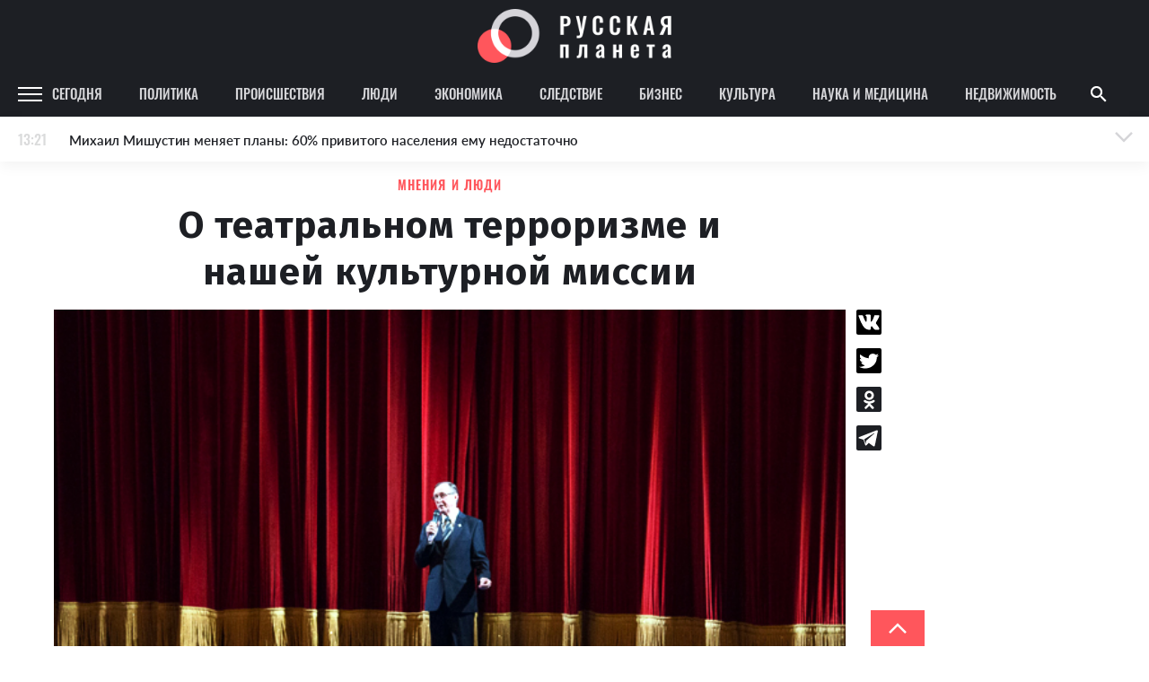

--- FILE ---
content_type: text/html
request_url: https://rusplt.ru/our-people/our-people-1_62.html
body_size: 24208
content:
<!DOCTYPE html><html lang="ru"><head><meta charset="UTF-8"><meta name="viewport" content="width=device-width, initial-scale=1.0, maximum-scale=1"><meta http-equiv="X-UA-Compatible" content="ie=edge"><title>О театральном терроризме и нашей культурной миссии</title><meta name="description" content="Мнения и люди"><meta name="keywords" content="Мнения и люди"><link href="https://use.typekit.net/ynv4ihd.css" rel="stylesheet"><link rel="preconnect" href="https://fonts.gstatic.com"><link rel="preconnect" href="https://fonts.gstatic.com"><link href="https://fonts.googleapis.com/css2?family=Fira+Sans:wght@300;400;500;600;700;800;900&amp;display=swap" rel="stylesheet"><meta property="fb:pages" content="385426531482949"><link href="https://rusplt.ru/our-people/our-people-1_62.html" rel="canonical"><meta name="fb:app_id" content="app_id"><meta name="fb:admins" content="admins"><meta name="og:type" content="type"><meta name="og:title" content="О театральном терроризме и нашей культурной миссии"><meta name="og:description" content="Мнения и люди"><meta name="og:image" content="https://342031.selcdn.ru/rusplt/userfiles4/12_December/11215_Burlyaev_620.jpg"><meta name="og:image:width" content="320"><meta name="og:image:height" content="210"><meta name="og:url" content="https://rusplt.ru/our-people/our-people-1_62.html"><meta name="twitter:card" content="card"><meta name="twitter:site" content="card"><meta name="twitter:url" content="https://rusplt.ru/our-people/our-people-1_62.html"><meta name="twitter:title" content="О театральном терроризме и нашей культурной миссии"><meta name="twitter:description" content="Мнения и люди"><meta name="twitter:image" content="https://342031.selcdn.ru/rusplt/userfiles4/12_December/11215_Burlyaev_620.jpg"><link href="/styles/app/app.f5b61e6d.css" rel="stylesheet"><link href="/styles/news-page/news-page.c4a30455.css" rel="stylesheet"><script><!-- Google Tag Manager -->
(function(w,d,s,l,i){w[l]=w[l]||[];w[l].push({'gtm.start':new Date().getTime(),event:'gtm.js'});var f=d.getElementsByTagName(s)[0],j=d.createElement(s),dl=l!='dataLayer'?'&l='+l:'';j.async=true;j.src='https://www.googletagmanager.com/gtm.js?id='+i+dl;f.parentNode.insertBefore(j,f);})(window,document,'script','dataLayer','GTM-M9RCG4K');
<!-- End Google Tag Manager --></script><script><!-- Yandex.Metrika counter -->
(function(m,e,t,r,i,k,a){m[i]=m[i]||function(){(m[i].a=m[i].a||[]).push(arguments)};
m[i].l=1*new Date();k=e.createElement(t),a=e.getElementsByTagName(t)[0],k.async=1,k.src=r,a.parentNode.insertBefore(k,a)})
(window, document, "script", "https://mc.yandex.ru/metrika/tag.js", "ym");
ym(53971777, "init", {
      clickmap:true,
      trackLinks:true,
      accurateTrackBounce:true
});
<!-- /Yandex.Metrika counter --></script></head><body><div class="ad-banner"></div><div id="adfox_157294751764235667"></div><div class="header-top"><div class="header-top-content"><a class="logo" href="/main/"><img class="logo-img" src="/images/logo-wide.png" alt="Русская планета"></a></div></div><header class="b-header js-sticky"><div class="header-content"><div class="menu-icon-wrapper js-open-mobile-menu"><svg xmlns="http://www.w3.org/2000/svg" width="27" height="16" viewBox="0 0 27 16" class="icon-menu">
    <defs>
        <style>
            .cls-1-menu{fill:#fff}
        </style>
    </defs>
    <path id="Menu_icon" d="M2497 53v-2h27v2zm0-7v-2h27v2zm0-7v-2h27v2z" class="cls-1-menu" data-name="Menu icon" transform="translate(-2497 -37)"/>
</svg>
</div><div class="rubric-name">Мнения и люди</div><div class="left"><a class="category js-category" href="/main/">Сегодня</a><a class="category js-category" href="/policy/">Политика</a><a class="category js-category" href="/proisshestviya/">Происшествия</a><a class="category js-category" href="/society/">Люди</a><a class="category js-category" href="/economy/">Экономика</a><a class="category js-category" href="/sledstvie/">Следствие</a><a class="category js-category" href="/business/">Бизнес</a><a class="category js-category" href="/kulturnaya-rossiya/">Культура</a><a class="category js-category" href="/sdelano-russkimi/">Наука и медицина</a><a class="category js-category" href="/realty/">Недвижимость</a><img class="show-more-rubrics js-open-mobile-menu" src="/images/icons/arrow-right-light-gray.png"></div><div class="right"><div class="search js-show-search"><img class="icon" src="/images/icons/ic_search.png"></div></div><div class="search-panel js-search-panel"><img class="icon-search js-icon-search" src="/images/icons/ic_search.png"><input class="search-input js-search-input"><img class="icon-close js-close-search" src="/images/icons/ic_close.png"></div><div class="b-modal-account js-account-modal"><div class="modal-content"><div class="user-block"><div class="avatar js-avatar"></div><div class="info"><div class="name js-account-name"></div><div class="email js-account-email"></div></div></div><div class="exit-account js-account-logout"><div class="text">Выйти из аккаунта</div></div></div></div><div class="b-menu js-mobile-menu"><div class="menu-active-category"><div class="close-menu-icon-wrapper js-close-mobile-menu"><svg xmlns="http://www.w3.org/2000/svg" id="outline-close-24px" width="24" height="24" viewBox="0 0 24 24" class="icon-close">
    <path id="Path_431" d="M0 0h24v24H0z" class="cls-1-close" data-name="Path 431"/>
    <path id="Path_432" d="M19 6.41L17.59 5 12 10.59 6.41 5 5 6.41 10.59 12 5 17.59 6.41 19 12 13.41 17.59 19 19 17.59 13.41 12z" class="cls-2-close" data-name="Path 432"/>
</svg>
</div></div><a class="menu-category" href="/main/"><div class="name">Сегодня</div></a><a class="menu-category" href="/policy/"><div class="name">Политика</div></a><a class="menu-category" href="/proisshestviya/"><div class="name">Происшествия</div></a><a class="menu-category" href="/society/"><div class="name">Люди</div></a><a class="menu-category" href="/economy/"><div class="name">Экономика</div></a><a class="menu-category" href="/sledstvie/"><div class="name">Следствие</div></a><a class="menu-category" href="/business/"><div class="name">Бизнес</div></a><a class="menu-category" href="/kulturnaya-rossiya/"><div class="name">Культура</div></a><a class="menu-category" href="/sdelano-russkimi/"><div class="name">Наука и медицина</div></a><a class="menu-category" href="/realty/"><div class="name">Недвижимость</div></a><div class="footer"><div class="part"><img class="logo" src="/images/logo-foot.png" alt=""><div class="name"><span>© 2009–2022</span><span>Русская планета</span></div></div><div class="part"><div class="socials"><a class="social" href="https://zen.yandex.ru/rusplt.ru" target="_blank"><img src="/images/social/dzen-gray.png" alt=""></a><a class="social" href="https://vk.com/rusplt" target="_blank"><img src="/images/social/vk-gray.png" alt=""></a><a class="social" href="https://twitter.com/rusplt" target="_blank"><img src="/images/social/tw-gray.png" alt=""></a><a class="social" href="https://ok.ru/rusplt" target="_blank"><img src="/images/social/ok-gray.png" alt=""></a><a class="social" href="tg://resolve?domain=ruspltnew" target="_blank"><img src="/images/social/tg-gray.png" alt=""></a><a class="social" href="https://rusplt.ru/articles.rss" target="_blank"><img src="/images/social/rss-gray.png" alt=""></a></div></div><div class="part"><a class="app-link" href="https://play.google.com/store/apps/details?id=com.rusplt.rusplt" target="_blank"><img src="/images/available-in-gp-gray.png" alt=""></a></div></div><a class="menu-category" href="/about"><div class="name">О проекте</div></a><a class="menu-category" href="/editors"><div class="name">Редакция</div></a><a class="menu-category" href="/contacts"><div class="name">Контакты</div></a><a class="menu-category" href="/partnership"><div class="name">Размещение рекламы</div></a><a class="menu-category" href="/using"><div class="name">Использование материалов</div></a><a class="menu-category" href="/donate"><div class="name">Поддержать проект</div></a><a class="menu-category" href="/vopros"><div class="name">Вопрос-Ответ</div></a><a class="menu-category" href="https://fa.news" target="_blank"><div class="name">Financial Assets</div></a><div class="registration">Свидетельство о регистрации СМИ ЭЛ № ФС 77 – 65733 выдано Роскомнадзором 20.05.2016.</div><div class="banned-orgs">В России признаны экстремистскими и запрещены организации «Национал-большевистская партия», «Свидетели Иеговы»,
«Армия воли народа», «Русский общенациональный союз», «Движение против нелегальной иммиграции», «Правый сектор»,
УНА-УНСО, УПА, «Тризуб им. Степана Бандеры», «Мизантропик дивижн», «Меджлис крымскотатарского народа»,
движение «Артподготовка», общероссийская политическая партия «Воля». Признаны террористическими и запрещены:
«Движение Талибан», «Имарат Кавказ», «Исламское государство» (ИГ, ИГИЛ), Джебхад-ан-Нусра, «АУМ Синрике»,
«Братья-мусульмане», «Аль-Каида в странах исламского Магриба», Общественное движение «Штабы Навального»,
интернет-издание «Спутник и погром», компания Meta Platforms. Inc.</div><div class="banned-orgs">НКО, выполняющие функции иностранного агента:
Некоммерческая организация «Фонд по борьбе с коррупцией»,
Межрегиональный профессиональный союз работников здравоохранения "Альянс врачей",
Автономная некоммерческая организация «Центр по работе с проблемой насилия «НАСИЛИЮ.НЕТ»,
Программно-целевой Благотворительный Фонд "СВЕЧА",
Красноярская региональная общественная организация "Мы против СПИДа",
Некоммерческая организация "Фонд защиты прав граждан",
Автономная некоммерческая организация социально-правовых услуг "Акцент",
Межрегиональная общественная организация реализации социально-просветительских инициатив и образовательных проектов "Открытый Петербург",
Санкт-Петербургский благотворительный фонд "Гуманитарное действие",
Социально-ориентированная автономная некоммерческая организация содействия профилактике и охране здоровья граждан "Феникс ПЛЮС",
Фонд содействия правовому просвещению населения "Лига Избирателей",
Некоммерческая Организация Фонд "Правовая инициатива",
Некоммерческая организация Фонд "Общественный фонд социального развития "Генезис",
Автономная некоммерческая организация информационных и правовых услуг "Гражданская инициатива против экологической преступности",
Некоммерческая организация "Фонд борьбы с коррупцией",
Пензенский региональный общественный благотворительный фонд "Гражданский Союз",
Ингушское республиканское отделение общероссийской общественной организации "Российский Красный Крест",
Общественная организация "Саратовский областной еврейский благотворительный Центр "Хасдей Ерушалаим" (Милосердие),
Частное учреждение "Центр поддержки и содействия развитию средств массовой информации",
Региональная общественная организация содействия соблюдению прав человека "Горячая Линия",
Фонд "В защиту прав заключенных",
Автономная некоммерческая организация "Институт глобализации и социальных движений",
Автономная некоммерческая организация противодействия эпидемии вич/спида и охраны здоровья социально-уязвимых групп населения "Центр социально-информационных инициатив Действие",
Челябинское региональное диабетическое общественное движение "ВМЕСТЕ",
Благотворительный фонд охраны здоровья и защиты прав граждан,
Благотворительный фонд помощи осужденным и их семьям,
Городской благотворительный фонд "Фонд Тольятти",
Свердловский региональный общественный фонд социальных проектов "Новое время",
Фонд содействия устойчивому развитию "Серебряная тайга",
Фонд содействия развитию массовых коммуникаций и правовому просвещению "Так-Так-Так",
Региональная общественная организация содействия просвещению граждан "Информационно-аналитический центр "Сова",
Региональная общественная организация помощи женщинам и детям, находящимся в кризисной ситуации "Информационно-методический центр" Анна",
Автономная некоммерческая организация социальной поддержки населения "Проект Апрель",
Региональный благотворительный фонд "Самарская губерния",
Свердловский областной общественный фонд "Эра здоровья",
Международная общественная организация "Международное историко-просветительское, благотворительное и правозащитное общество "Мемориал",
Автономная Некоммерческая Организация "Аналитический Центр Юрия Левады",
Автономная некоммерческая организация "Издательство "Парк Гагарина",
Фонд содействия защите здоровья и социальной справедливости имени Андрея Рылькова,
Благотворительный фонд социально-правовой помощи "Сфера",
Челябинский региональный орган общественной самодеятельности "Уральская правозащитная группа",
Челябинский региональный орган общественной самодеятельности - женское общественное объединение "Женщины Евразии",
Омская региональная общественная организация "Центр охраны здоровья и социальной защиты "СИБАЛЬТ",
Городская общественная организация "Рязанское историко-просветительское и правозащитное общество "Мемориал" (Рязанский Мемориал),
Городская общественная организация "Екатеринбургское общество "МЕМОРИАЛ",
Автономная некоммерческая организация "Институт прав человека",
Некоммерческая организация "Фонд защиты гласности",
Региональное общественное учреждение научно-информационный центр "МЕМОРИАЛ",
Союз общественных объединений "Российский исследовательский центр по правам человека",
Автономная некоммерческая организация "Дальневосточный центр развития гражданских инициатив и социального партнерства",
Общественная организация "Пермский региональный правозащитный центр",
Фонд "Гражданское действие",
Межрегиональный общественный фонд содействия развитию гражданского общества "ГОЛОС-Урал",
Автономная некоммерческая организация "Центр независимых социологических исследований",
Негосударственное образовательное учреждение дополнительного профессионального образования (повышение квалификации) специалистов "АКАДЕМИЯ ПО ПРАВАМ ЧЕЛОВЕКА",
Свердловская региональная общественная организация "Сутяжник",
Межрегиональная благотворительная общественная организация "Центр развития некоммерческих организаций",
"Частное учреждение в Калининграде по административной поддержке реализации программ и проектов Совета Министров северных стран",
Региональная общественная благотворительная организация помощи беженцам и мигрантам "Гражданское содействие",
Автономная некоммерческая организация "Центр антикоррупционных исследований и инициатив "Трансперенси Интернешнл-Р",
Региональный Фонд "Центр Защиты Прав Средств Массовой Информации",
Некоммерческое партнерство "Институт развития прессы - Сибирь",
"Частное учреждение в Санкт-Петербурге по административной поддержке реализации программ и проектов Совета Министров Северных Стран",
Межрегиональная общественная организация Информационно-просветительский центр "Мемориал",
Межрегиональная общественная правозащитная организация "Человек и Закон",
Фонд поддержки свободы прессы,
Санкт-Петербургская общественная правозащитная организация "Гражданский контроль",
Калининградская региональная общественная организация "Правозащитный центр",
Региональная общественная организация "Общественная комиссия по сохранению наследия академика Сахарова",
Некоммерческое партнерство "Институт региональной прессы",
Частное учреждение "Информационное агентство МЕМО. РУ",
Фонд "Институт Развития Свободы Информации",
Калининградская региональная общественная организация "Экозащита!-Женсовет",
Фонд содействия защите прав и свобод граждан "Общественный вердикт",
Межрегиональная общественная организация Правозащитный Центр "Мемориал",
Евразийская антимонопольная ассоциация.</div><div class="banned-orgs">Иностранные СМИ, выполняющие функции иностранного агента:
"Голос Америки",
"Idel.Реалии",
Кавказ.Реалии,
Крым.Реалии,
Телеканал Настоящее Время,
Татаро-башкирская служба Радио Свобода (Azatliq Radiosi),
Радио Свободная Европа/Радио Свобода (PCE/PC),
"Сибирь.Реалии",
"Фактограф",
"Север.Реалии",
Общество с ограниченной ответственностью "Радио Свободная Европа/Радио Свобода",
Чешское информационное агентство "MEDIUM-ORIENT",
Пономарев Лев Александрович,
Савицкая Людмила Алексеевна,
Маркелов Сергей Евгеньевич,
Камалягин Денис Николаевич,
Апахончич Дарья Александровна,
Юридическое лицо, зарегистрированное в Латвийской Республике, SIA «Medusa Project» (регистрационный номер 40103797863, дата регистрации 10.06.2014),
Общество с ограниченной ответственностью «Первое антикоррупционное СМИ»,
Юридическое лицо, зарегистрированное в Королевстве Нидерландов, Stichting 2 Oktober (регистрационный номер № 69126968), являющееся администратором доменного имени интернет-ресурса «VTimes.io»,
Баданин Роман Сергеевич,
Гликин Максим Александрович,
Маняхин Петр Борисович,
Ярош Юлия Петровна,
Чуракова Ольга Владимировна,
Железнова Мария Михайловна,
Лукьянова Юлия Сергеевна,
Маетная Елизавета Витальевна,
Юридическое лицо «The Insider SIA», зарегистрированное в Риге, Латвийская Республика (дата регистрации 26.06.2015), являющееся администратором доменного имени интернет-издания «The Insider», https://theins.ru,
Рубин Михаил Аркадьевич,
Гройсман Софья Романовна,
Рождественский Илья Дмитриевич,
Апухтина Юлия Владимировна,
Постернак Алексей Евгеньевич,
Общество с ограниченной ответственностью Телеканал Дождь,
Петров Степан Юрьевич,
Юридическое лицо Istories fonds, зарегистрированное в Латвийской Республике (регистрационный номер 50008295751, дата регистрации 24.02.2020),
Шмагун Олеся Валентиновна,
Мароховская Алеся Алексеевна,
Долинина Ирина Николаевна,
Шлейнов Роман Юрьевич,
Анин Роман Александрович,
Великовский Дмитрий Александрович,
Общество с ограниченной ответственностью «Альтаир 2021»,
Общество с ограниченной ответственностью «Ромашки монолит»,
Общество с ограниченной ответственностью «Главный редактор 2021»,
Общество с ограниченной ответственностью «Вега 2021»,
Общество с ограниченной ответственностью «Важные иноагенты»,
Каткова Вероника Вячеславовна,
Карезина Инна Павловна,
Кузьмина Людмила Гавриловна,
Костылева Полина Владимировна,
Лютов Александр Иванович,
Жилкин Владимир Владимирович,
Жилинский Владимир Александрович,
Тихонов Михаил Сергеевич,
Пискунов Сергей Евгеньевич,
Ковин Виталий Сергеевич,
Кильтау Екатерина Викторовна,
Любарев Аркадий Ефимович,
Гурман Юрий Альбертович,
Грезев Александр Викторович,
Важенков Артем Валерьевич,
Иванова София Юрьевна,
Пигалкин Илья Валерьевич,
Петров Алексей Викторович,
Егоров Владимир Владимирович,
Гусев Андрей Юрьевич,
Смирнов Сергей Сергеевич,
Верзилов Петр Юрьевич,
Общество с ограниченной ответственностью «ЗП»,
Общество с ограниченной ответственностью «Зона права»,
Общество с ограниченной ответственностью «ЖУРНАЛИСТ-ИНОСТРАННЫЙ АГЕНТ»,
Вольтская Татьяна Анатольевна,
Клепиковская Екатерина Дмитриевна,
Сотников Даниил Владимирович,
Захаров Андрей Вячеславович,
Симонов Евгений Алексеевич,
Сурначева Елизавета Дмитриевна,
Соловьева Елена Анатольевна,
Арапова Галина Юрьевна,
Перл Роман Александрович,
Общество с ограниченной ответственностью «МЕМО»,
Американская компания «Mason G.E.S. Anonymous Foundation» (США), являющаяся владельцем интернет-издания https://mnews.world/,
Компания «Stichting Bellingcat», зарегистрированная в Нидерландах (дата регистрации 11.07.2018),
Автономная некоммерческая организация по защите прав человека и информированию населения «Якутия – Наше Мнение»,
Общество с ограниченной ответственностью «Москоу диджитал медиа»,
Акционерное общество «РС-Балт»,
Заговора Максим Александрович,
Ветошкина Валерия Валерьевна,
Павлов Иван Юрьевич,
Скворцова Елена Сергеевна,
Оленичев Максим Владимирович,
Общество с ограниченной ответственностью «Как бы инагент»,
Кочетков Игорь Викторович,
Фонд развития книжной культуры «Иркутский союз библиофилов»,
Общество с ограниченной ответственностью «Честные выборы»,
Общество с ограниченной ответственностью «Нобелевский призыв»,
Еланчик Олег Александрович,
Григорьева Алина Александровна,
Григорьев Андрей Валерьевич,
Гималова Регина Эмилевна,
Хисамова Регина Фаритовна.</div></div></div><div class="b-news-feed-mobile js-news-feed-mobile-container"><div class="news-feed-mobile-toggle js-news-feed-mobile-toggle"><div class="time"></div><div class="news-text">Лента новостей</div><div class="active-text">Лента новостей</div><div class="icon-wrapper"><svg xmlns="http://www.w3.org/2000/svg" width="24" height="24" viewBox="0 0 24 24" class="icon-arrow">
    <g id="Arrow" transform="rotate(90 12 12)">
        <g id="Group_227" data-name="Group 227">
            <path id="Path_452" d="M0 18.031L1.77 19.8l9.9-9.9L1.77 0 0 1.77 8.13 9.9z" class="cls-1-arrow" data-name="Path 452" transform="rotate(90 7.95 13.95)"/>
            <path id="Path_453" d="M0 0h24v24H0z" class="cls-2-arrow" data-name="Path 453" transform="rotate(-90 12 12)"/>
        </g>
    </g>
</svg>
<svg xmlns="http://www.w3.org/2000/svg" id="outline-close-24px" width="24" height="24" viewBox="0 0 24 24" class="icon-close">
    <path id="Path_431" d="M0 0h24v24H0z" class="cls-1-close" data-name="Path 431"/>
    <path id="Path_432" d="M19 6.41L17.59 5 12 10.59 6.41 5 5 6.41 10.59 12 5 17.59 6.41 19 12 13.41 17.59 19 19 17.59 13.41 12z" class="cls-2-close" data-name="Path 432"/>
</svg>
</div></div><div class="news-wrapper js-news-feed-mobile-content"></div></div></header><noscript><iframe src="https://www.googletagmanager.com/ns.html?id=GTM-M9RCG4K" height="0" width="0" style="display:none;visibility:hidden"></iframe></noscript><div class="p-news-page page-wrapper"><div class="page-content"><div class="b-news-feed js-sticky js-news-feed"><div class="news-feed-title"><div class="top">Новости – Мнения и люди</div></div><div class="news-wrapper js-news-feed-placeholders"><img class="placeholder" src="/images/feed-placeholder.png" alt=""><img class="placeholder" src="/images/feed-placeholder.png" alt=""><img class="placeholder" src="/images/feed-placeholder.png" alt=""><img class="placeholder" src="/images/feed-placeholder.png" alt=""><img class="placeholder" src="/images/feed-placeholder.png" alt=""><img class="placeholder" src="/images/feed-placeholder.png" alt=""><img class="placeholder" src="/images/feed-placeholder.png" alt=""><img class="placeholder" src="/images/feed-placeholder.png" alt=""><img class="placeholder" src="/images/feed-placeholder.png" alt=""><img class="placeholder" src="/images/feed-placeholder.png" alt=""><img class="placeholder" src="/images/feed-placeholder.png" alt=""><img class="placeholder" src="/images/feed-placeholder.png" alt=""></div><div class="news-wrapper js-news-feed-content"></div></div><div class="news-content js-news-content article" data-rubric-id="5e721c128e3fa97d9e77ec2b" data-news-id="5e721fcb8e3fa97d9e77ec8d" itemscope itemtype="http://schema.org/NewsArticle"><div><link itemprop="mainEntityOfPage" href="https://rusplt.ru/our-people/our-people-1_62.html"><link itemprop="image" href="https://342031.selcdn.ru/rusplt/userfiles4/12_December/11215_Burlyaev_620.jpg"><meta itemprop="headline name" content="О театральном терроризме и нашей культурной миссии"><meta itemprop="author" content="Николай Бурляев"><meta itemprop="description" content="Мнения и люди"><meta itemprop="datePublished" content="2015-12-01"><meta itemprop="dateModified" content="2020-03-18"><div itemprop="publisher" itemscope itemtype="https://schema.org/Organization"><div itemprop="logo" itemscope itemtype="https://schema.org/ImageObject"><img itemprop="url image" src="https://rusplt.ru/images/logo.png" alt="Русская планета" title="Русская планета" style="display:none;"></div><meta itemprop="name" content="Русская планета"></div><div class="article-category">Мнения и люди</div><h1 class="article-title" itemprop="headline">О театральном терроризме и нашей культурной миссии</h1><div class="share-news-wrapper"><div class="b-share-news "><div class="social" data-sharer="vk" data-title="О театральном терроризме и нашей культурной миссии" data-url="https://rusplt.ru/our-people/our-people-1_62.html"><img src="/images/social/vk-black.svg" alt=""></div><div class="social" data-sharer="twitter" data-title="О театральном терроризме и нашей культурной миссии" data-url="https://rusplt.ru/our-people/our-people-1_62.html"><img src="/images/social/twitter-black.svg" alt=""></div><div class="social" data-sharer="okru" data-title="О театральном терроризме и нашей культурной миссии" data-url="https://rusplt.ru/our-people/our-people-1_62.html"><img src="/images/social/ok-black.svg" alt=""></div><div class="social" data-sharer="telegram" data-title="О театральном терроризме и нашей культурной миссии" data-url="https://rusplt.ru/our-people/our-people-1_62.html"><img src="/images/social/tg-black.svg" alt=""></div></div></div><div class="article-main-photo-wrapper"><img class="article-main-photo" src="https://342031.selcdn.ru/rusplt/userfiles4/12_December/11215_Burlyaev_620.jpg"><div class="article-main-photo-description"></div></div><div class="article-main-info-wrapper"><div class="article-description">Мнения и люди</div><div class="news-info"><div class="news-info-main"><div class="author-name">Николай Бурляев</div><div class="divider"></div><div class="date">1 декабря, 2015 17:01</div></div><div class="time"><svg xmlns="http://www.w3.org/2000/svg" width="16" height="16" viewBox="0 0 16 16" class="icon icon-timer">
    <defs>
        <style>
            .cls-2-timer-timer{clip-path:url(#clip-path)}.
        </style>
        <clipPath id="clip-path">
            <path d="M0 0h16v16H0z" class="cls-1-timer"/>
        </clipPath>
    </defs>
    <g id="ic_timer" class="cls-2-timer">
        <path id="Rectangle_439" d="M0 0h16v16H0z" class="cls-1-timer" data-name="Rectangle 439"/>
        <g id="outline-timer-24px_sharp" data-name="outline-timer-24px sharp">
            <path id="Path_156" d="M0 0h16v16H0z" class="cls-1-timer" data-name="Path 156"/>
            <path id="Path_157" class="fill" d="M11.07 1.01h-4v1.333h4zM8.4 9.677h1.337v-4H8.4zm5.353-4.413l.947-.947a7.366 7.366 0 0 0-.94-.94l-.947.947a6 6 0 1 0 .94.94zM9.07 13.677a4.667 4.667 0 1 1 4.667-4.667 4.663 4.663 0 0 1-4.667 4.667z" class="cls-3-timer" data-name="Path 157" transform="translate(-1.023 -.337)"/>
        </g>
    </g>
</svg>
<div>3 мин</div></div></div></div><div class="text">25 ноября на большой сцене Малого театра на Ордынке состоялось торжественное открытие XIII Международного театрального форума «Золотой Витязь». Конечно, мы понимаем, что наш XIII театральный форум открывается во времена нестроения театрального процесса в России. Все говорят о мировом терроризме, а я думаю о нашем театральном терроризме, который мы все переживали в последние годы, когда государство вообще устранилось от всякого влияния на культурный процесс.</div><div class="text">Все мы — очевидцы постоянного издевательства над русской классикой: вседозволенность на театральных подмостках, провокационные истории с Тангейзером и «Золотой маской», которая приватизирована несколькими так называемыми критиками. Идет уничтожение театров Москвы. Эту разрушительную деятельность начал бывший руководитель Департамента культуры Москвы господин Капков, который один за другим стал, как он сам выразился, «перепрошивать» театры Москвы. Эти люди, которые идут впереди прогресса, эти инноваторы от искусства уничтожают театр.</div><div class="text">Так был загублен старейший театр Гоголя, который имел свои традиции, свою аудиторию, игравший классику, у которого была прекрасная труппа. И что же появилось на его месте? Некий Гоголь-центр с паталогической наклонностью. Достаточен пример, когда мальчики поцелуются при входе, и их пропускают бесплатно. Точно так же был уничтожен в год своего 75-летия театр Станиславского и переименован, или выражаясь современным языком, перепрошит в электротеатр Станиславский. Сейчас полным ходом идет уничтожение театра на Таганке.</div><div class="text">Поэтому наш XIII театральный форум «Золотой Витязь» имеет особенное значение: мы предъявим и зрителям, и театральной общественности то, что должно быть непоколебимо — это основы и традиции русского реалистического, психологического театра, у которого учился весь мир. Возможно, наш форум пройдет не так афишировано для прессы, поскольку она не очень любит позитив, она реагирует больше на негатив, это неважно. Программа большая, в ней участвуют 25 театров из разных регионов России, а также труппы из Сербии, Болгарии и Казахстана.</div><div class="partner-block-mobile"><div class="first"></div></div><div class="native-roll-partners-block"></div><div class="text">Наш международный форум показывает: несмотря ни на какие политические погодные условия, идет развитие и подъем национальной Российской культуры. Как известно, в декабре прошлого года Владимир Путин <a href="https://rusplt.ru/our-people/article_59.html" target="_blank"><span class="bold">подписал исторический указ</span></a> о новой государственной культурной политике. Я подчеркиваю, что это переломный момент в культурной жизни нашей страны и, возможно, всей планеты. С этим указом у России и всех остальных государств появляется шанс на спасение, потому что именно Россия в дехристианизированном, демонизированном мире опирается на морально-этические нормы и духовно-нравственные принципы.</div><div class="text">Россия сейчас на глазах у всего мира будет показывать то, что мы живем по другим законам и устоям. Если на Западе главное — это самоутверждение и потребление, то в России, я надеюсь, восторжествует принцип самоотдачи и самоограничения. Русские люди говорят: ты к смерти готовься, а рожь сей. Не нужно думать о завтрашнем дне, он сам о себе позаботится. Мы просто должны делать то, что мы должны, а там будь что будет. Сейчас на нас смотрит Запад. Причем не их продажные политики, а народы глядят на нас: выстоим ли? Сейчас мы все переходим в новую культурную реальность. Поэтому не надо ничего бояться, все в руках Божьих, и люди всей планеты, глядя на нас, будут понимать, что не все потеряно, и есть ориентир в этом мире.</div><div class="text"></div><div class="partner-block-mobile"><div class="second"></div></div><div class="text"></div><div class="text"></div><div class="text"></div><div class="b-share-news-mobile"><div class="b-share-news-mobile__title">Поделиться</div><div class="social" data-sharer="vk" data-title="О театральном терроризме и нашей культурной миссии" data-url="https://rusplt.ru/our-people/our-people-1_62.html"><img src="/images/social/vk-black.svg" alt=""></div><div class="social" data-sharer="twitter" data-title="О театральном терроризме и нашей культурной миссии" data-url="https://rusplt.ru/our-people/our-people-1_62.html"><img src="/images/social/twitter-black.svg" alt=""></div><div class="social" data-sharer="okru" data-title="О театральном терроризме и нашей культурной миссии" data-url="https://rusplt.ru/our-people/our-people-1_62.html"><img src="/images/social/ok-black.svg" alt=""></div><div class="social" data-sharer="telegram" data-title="О театральном терроризме и нашей культурной миссии" data-url="https://rusplt.ru/our-people/our-people-1_62.html"><img src="/images/social/tg-black.svg" alt=""></div></div></div><div class="tags"><span class="tags-title">ТЕГИ</span><a class=" b-tag js-tag" data-tag-id="5e70b6e443b988867ae718dc" href=""><div class="tag-name">Мнения и люди</div></a></div><div class="b-donations js-donation-container"><div class="donations-toggle js-donation-toggle">поддержать проект</div><form class="donations-content js-donation-form"><div class="donations-description">Для поднятия хорошего настроения, вы можете угостить наших редакторов чашечкой кофе</div><div class="donations-variants"><div class="donation-variant js-donation-option" data-sum="200"><div class="donation-variant-top">Маленькая чашка кофе</div><div class="donation-variant-middle"><img src="/images/donation/cup-1.png" alt="cup"></div><div class="donation-variant-bottom">200 ₽</div></div><div class="donation-variant js-donation-option active" data-sum="300"><div class="donation-variant-top">Средняя чашка кофе</div><div class="donation-variant-middle"><img src="/images/donation/cup-2.png" alt="cup"></div><div class="donation-variant-bottom">300 ₽</div></div><div class="donation-variant js-donation-option" data-sum="500"><div class="donation-variant-top">Большая чашка кофе</div><div class="donation-variant-middle"><img src="/images/donation/cup-3.png" alt="cup"></div><div class="donation-variant-bottom">500 ₽</div></div><div class="donation-variant js-donation-option" data-sum="900"><div class="donation-variant-top">Большая чашка кофе и что-то вкусное</div><div class="donation-variant-middle"><img src="/images/donation/cup-4.png" alt="cup"></div><div class="donation-variant-bottom">900 ₽</div></div></div><div class="f-input-group sum"><input class="f-input js-input js-donation-sum-input" type="text" name="sum" placeholder=" "><label class="f-label">Другая сумма</label></div><div class="donations-bottom-row"><div class="part"><div class="f-input-group"><input class="f-input js-input" type="text" required name="name" placeholder=" "><label class="f-label">Имя</label></div><div class="f-input-group"><input class="f-input js-input" type="text" required name="email" placeholder=" "><label class="f-label">Email</label></div></div><div class="part"><div class="rules">Нажимая на кнопку «Поддержать», я принимаю <a href="/privacy_policy" class="rules-link">пользовательское соглашение</a>, <a href="/privacy_policy" class="rules-link">политику конфиденциальности</a> и подтверждаю свое гражданство РФ</div><button class="btn" type="submit">Поддержать</button></div></div><div class="donations-title">Кто может поддержать проект?<div class="donations-text">Поддержать проект могут только граждане России. Поддержка осуществляется только в рублях. В соответствии с <a href="https://rg.ru/2017/11/25/fz327-site-dok.html", target="_blank", class="link">требованием закона</a>.</div></div></form></div><div class="email-subscription"><span>Подпишитесь на «Русскую Планету» в Яндекс.Новостях</span><a class="ya-news-btn" href="https://yandex.ru/news/?favid=254070541" target="_blank"><img class="ya-news-btn-icon" src="https://rusplt.ru/images/subscriptions/ya_news.svg" alt=""><div class="ya-news-btn-text">Яндекс.Новости</div></a></div><div class="ls-banner-bottom" id="end-of-news"></div></div></div><div class="b-partners-integration right"></div></div><div class="js-shared-icon-timer" style="display: none"><svg xmlns="http://www.w3.org/2000/svg" width="16" height="16" viewBox="0 0 16 16" class="icon icon-timer">
    <defs>
        <style>
            .cls-2-timer-timer{clip-path:url(#clip-path)}.
        </style>
        <clipPath id="clip-path">
            <path d="M0 0h16v16H0z" class="cls-1-timer"/>
        </clipPath>
    </defs>
    <g id="ic_timer" class="cls-2-timer">
        <path id="Rectangle_439" d="M0 0h16v16H0z" class="cls-1-timer" data-name="Rectangle 439"/>
        <g id="outline-timer-24px_sharp" data-name="outline-timer-24px sharp">
            <path id="Path_156" d="M0 0h16v16H0z" class="cls-1-timer" data-name="Path 156"/>
            <path id="Path_157" class="fill" d="M11.07 1.01h-4v1.333h4zM8.4 9.677h1.337v-4H8.4zm5.353-4.413l.947-.947a7.366 7.366 0 0 0-.94-.94l-.947.947a6 6 0 1 0 .94.94zM9.07 13.677a4.667 4.667 0 1 1 4.667-4.667 4.663 4.663 0 0 1-4.667 4.667z" class="cls-3-timer" data-name="Path 157" transform="translate(-1.023 -.337)"/>
        </g>
    </g>
</svg>
</div><script type="application/json" id="analytics-info">{"title":"О театральном терроризме и нашей культурной миссии","hot":false,"type":"article","author":"Николай Бурляев","section_name":"Мнения и люди"}</script><div class="b-subscription-popup-container"><div class="b-subscription-popup js-subscription-popup"><div class="js-close-subscription-popup close"><svg xmlns="http://www.w3.org/2000/svg" id="outline-close-24px" width="24" height="24" viewBox="0 0 24 24" class="icon-close">
    <path id="Path_431" d="M0 0h24v24H0z" class="cls-1-close" data-name="Path 431"/>
    <path id="Path_432" d="M19 6.41L17.59 5 12 10.59 6.41 5 5 6.41 10.59 12 5 17.59 6.41 19 12 13.41 17.59 19 19 17.59 13.41 12z" class="cls-2-close" data-name="Path 432"/>
</svg>
</div><div class="title">Лень сёрфить новости? Подпишись и БУДЬ В КУРСЕ</div><img class="planes-img" src="/images/3-planes.png"><button class="subscribe-btn js-show-subscribe-modal">Подписаться</button></div></div><div class="b-subscription-modal js-subscription-modal"><div class="modal-content"><div class="js-close-subscription-modal close"><svg xmlns="http://www.w3.org/2000/svg" id="outline-close-24px" width="24" height="24" viewBox="0 0 24 24" class="icon-close">
    <path id="Path_431" d="M0 0h24v24H0z" class="cls-1-close" data-name="Path 431"/>
    <path id="Path_432" d="M19 6.41L17.59 5 12 10.59 6.41 5 5 6.41 10.59 12 5 17.59 6.41 19 12 13.41 17.59 19 19 17.59 13.41 12z" class="cls-2-close" data-name="Path 432"/>
</svg>
</div><img class="left" src="/images/subscription-modal-bg.jpg"><div class="right"><div class="title">ПОДПИШИТЕСЬ НА НАШУ РАССЫЛКУ</div><div class="description">Вы можете выбрать удобный Вам способ просмотра наших публикаций</div><div class="subscription-options"><a class="subscription-option email js-subscription-email-choose"><img class="icon" src="/images/subscriptions/mail.png"><span>Email</span></a><a class="subscription-option dzen" href="https://zen.yandex.ru/rusplt.ru?lang=ru&amp;clid=300" target="_blank" rel="nofollow"><img class="icon" src="/images/subscriptions/dzen.png"><img class="dzen-text" src="/images/subscriptions/dzen-text.png"></a><a class="subscription-option tg" href="tg://resolve?domain=ruspltnew" target="_blank" rel="nofollow"><img class="icon" src="/images/subscriptions/t.png"><span>Telegram</span></a></div><form class="form-wrapper js-subscription-form"><input class="input js-input" placeholder="Имя" required name="name"><input class="input js-input" placeholder="Email" required name="email"><button class="subscribe-btn" type="submit">Подписаться</button><a class="go-back js-subscription-go-back">Изменить выбор подписки</a></form><div class="success-title">СПАСИБО, ЧТО ПОДПИСАЛИСЬ НА РАССЫЛКУ</div><a class="success-go-back js-subscription-go-back">Подписаться на другие наши соц.сети</a><div class="form-wrapper-success js-subscription-already">Вы уже подписаны</div><div class="form-wrapper-success js-subscription-error">Ошибка!</div></div></div></div><footer class="b-footer js-footer "><div class="footer-overlay js-footer-overlay"></div><div class="footer-content"><div class="show-footer js-show-footer"><svg xmlns="http://www.w3.org/2000/svg" width="24" height="24" viewBox="0 0 24 24" class="icon-arrow">
    <g id="Arrow" transform="rotate(90 12 12)">
        <g id="Group_227" data-name="Group 227">
            <path id="Path_452" d="M0 18.031L1.77 19.8l9.9-9.9L1.77 0 0 1.77 8.13 9.9z" class="cls-1-arrow" data-name="Path 452" transform="rotate(90 7.95 13.95)"/>
            <path id="Path_453" d="M0 0h24v24H0z" class="cls-2-arrow" data-name="Path 453" transform="rotate(-90 12 12)"/>
        </g>
    </g>
</svg>
</div><div class="top-line"><div class="part"><img class="logo" src="/images/logo-foot.png" alt=""><div class="name"><span>© 2009–2022</span><span>Русская планета</span></div></div><div class="part"><div class="socials"><a class="social" href="https://zen.yandex.ru/rusplt.ru" target="_blank"><img src="/images/social/dzen-f.png" alt=""></a><a class="social" href="https://vk.com/rusplt" target="_blank"><img src="/images/social/vk-f.png" alt=""></a><a class="social" href="https://twitter.com/rusplt" target="_blank"><img src="/images/social/tw-f.png" alt=""></a><a class="social" href="https://ok.ru/rusplt " target="_blank"><img src="/images/social/ok-f.png" alt=""></a><a class="social" href="tg://resolve?domain=ruspltnew" target="_blank"><img src="/images/social/tg-f.png" alt=""></a><a class="social" href="https://rusplt.ru/articles.rss" target="_blank"><img src="/images/social/rss-f.png" alt=""></a></div></div><div class="part"><a class="app-link" href="https://play.google.com/store/apps/details?id=com.rusplt.rusplt" target="_blank"><img src="/images/available-in-gp.png" alt=""></a></div></div><div class="bottom-line"><div class="column"><a class="link" href="/about">О проекте</a><a class="link" href="/editors">Редакция</a><a class="link" href="/partners">Партнеры</a></div><div class="column"><a class="link" href="/contacts">Контакты</a><a class="link" href="/partnership">Размещение рекламы</a><a class="link" href="/vopros" target="_blank">Вопрос-Ответ</a></div><div class="column"><a class="link" href="/using">Использование материалов</a><a class="link" href="/donate">Поддержать проект</a><a class="link" href="https://fa.news" target="_blank">Financial Assets</a></div><div class="metrica-wrapper">
<!-- Yandex.Metrika informer -->
<a href="https://metrika.yandex.ru/stat/?id=53971777&amp;from=informer"
target="_blank" rel="nofollow"><img src="https://informer.yandex.ru/informer/53971777/3_0_FFFFFFFF_EFEFEFFF_0_pageviews"
style="width:88px; height:31px; border:0;" alt="Яндекс.Метрика" title="Яндекс.Метрика: данные за сегодня (просмотры, визиты и уникальные посетители)" class="ym-advanced-informer" data-cid="53971777" data-lang="ru" /></a>
<!-- /Yandex.Metrika informer -->
</div><div class="metrica-wrapper bottom">
<!--LiveInternet counter--><script type="text/javascript">
  document.write('<a href="//www.liveinternet.ru/click" '+
  'target="_blank"><img src="//counter.yadro.ru/hit?t40.6;r'+
  escape(document.referrer)+((typeof(screen)=='undefined')?'':
  ';s'+screen.width+'*'+screen.height+'*'+(screen.colorDepth?
  screen.colorDepth:screen.pixelDepth))+';u'+escape(document.URL)+
  ';h'+escape(document.title.substring(0,150))+';'+Math.random()+
  '" alt="" title="LiveInternet" '+
  'border="0" width="31" height="31"></a>')
  </script><!--/LiveInternet-->
</div><div class="metrica-wrapper last">
  <!-- Top100 (Kraken) Counter -->
  <script>
  (function (w, d, c) {
  (w[c] = w[c] || []).push(function() {
  var options = {
  project: 6968372,
  };
  try {
  w.top100Counter = new top100(options);
  } catch(e) { }
  });
  var n = d.getElementsByTagName("script")[0],
  s = d.createElement("script"),
  f = function () { n.parentNode.insertBefore(s, n); };
  s.type = "text/javascript";
  s.async = true;
  s.src =
  (d.location.protocol == "https:" ? "https:" : "http:") +
  "//st.top100.ru/top100/top100.js";
  if (w.opera == "[object Opera]") {
  d.addEventListener("DOMContentLoaded", f, false);
  } else { f(); }
  })(window, document, "_top100q");
  </script>
  <noscript>
  <img src="//counter.rambler.ru/top100.cnt?pid=6968372" alt="Топ-100" />
  </noscript>
  <!-- END Top100 (Kraken) Counter -->
</div><div>
  <!-- Rating Mail.ru counter -->
    <script type="text/javascript">
    var _tmr = window._tmr || (window._tmr = []);
    _tmr.push({id: "2630296", type: "pageView", start: (new Date()).getTime()});
    (function (d, w, id) {
    if (d.getElementById(id)) return;
    var ts = d.createElement("script"); ts.type = "text/javascript"; ts.async = true; ts.id = id;
    ts.src = "https://top-fwz1.mail.ru/js/code.js";
    var f = function () {var s = d.getElementsByTagName("script")[0]; s.parentNode.insertBefore(ts, s);};
    if (w.opera == "[object Opera]") { d.addEventListener("DOMContentLoaded", f, false); } else { f(); }
    })(document, window, "topmailru-code");
    </script><noscript><div>
    <img src="https://top-fwz1.mail.ru/counter?id=2630296;js=na" style="border:0;position:absolute;left:-9999px;" alt="Top.Mail.Ru" />
    </div></noscript>
    <!-- //Rating Mail.ru counter -->
</div><div class="registration">Свидетельство о регистрации СМИ ЭЛ № ФС 77 – 65733 выдано Роскомнадзором 20.05.2016.</div><div class="banned-orgs-wrapper"><div class="banned-orgs">В России признаны экстремистскими и запрещены организации «Национал-большевистская партия», «Свидетели Иеговы»,
«Армия воли народа», «Русский общенациональный союз», «Движение против нелегальной иммиграции», «Правый сектор»,
УНА-УНСО, УПА, «Тризуб им. Степана Бандеры», «Мизантропик дивижн», «Меджлис крымскотатарского народа»,
движение «Артподготовка», общероссийская политическая партия «Воля». Признаны террористическими и запрещены:
«Движение Талибан», «Имарат Кавказ», «Исламское государство» (ИГ, ИГИЛ), Джебхад-ан-Нусра, «АУМ Синрике»,
«Братья-мусульмане», «Аль-Каида в странах исламского Магриба», Общественное движение «Штабы Навального»,
интернет-издание «Спутник и погром», компания Meta Platforms. Inc.</div><div class="banned-orgs">НКО, выполняющие функции иностранного агента:
Некоммерческая организация «Фонд по борьбе с коррупцией»,
Межрегиональный профессиональный союз работников здравоохранения "Альянс врачей",
Автономная некоммерческая организация «Центр по работе с проблемой насилия «НАСИЛИЮ.НЕТ»,
Программно-целевой Благотворительный Фонд "СВЕЧА",
Красноярская региональная общественная организация "Мы против СПИДа",
Некоммерческая организация "Фонд защиты прав граждан",
Автономная некоммерческая организация социально-правовых услуг "Акцент",
Межрегиональная общественная организация реализации социально-просветительских инициатив и образовательных проектов "Открытый Петербург",
Санкт-Петербургский благотворительный фонд "Гуманитарное действие",
Социально-ориентированная автономная некоммерческая организация содействия профилактике и охране здоровья граждан "Феникс ПЛЮС",
Фонд содействия правовому просвещению населения "Лига Избирателей",
Некоммерческая Организация Фонд "Правовая инициатива",
Некоммерческая организация Фонд "Общественный фонд социального развития "Генезис",
Автономная некоммерческая организация информационных и правовых услуг "Гражданская инициатива против экологической преступности",
Некоммерческая организация "Фонд борьбы с коррупцией",
Пензенский региональный общественный благотворительный фонд "Гражданский Союз",
Ингушское республиканское отделение общероссийской общественной организации "Российский Красный Крест",
Общественная организация "Саратовский областной еврейский благотворительный Центр "Хасдей Ерушалаим" (Милосердие),
Частное учреждение "Центр поддержки и содействия развитию средств массовой информации",
Региональная общественная организация содействия соблюдению прав человека "Горячая Линия",
Фонд "В защиту прав заключенных",
Автономная некоммерческая организация "Институт глобализации и социальных движений",
Автономная некоммерческая организация противодействия эпидемии вич/спида и охраны здоровья социально-уязвимых групп населения "Центр социально-информационных инициатив Действие",
Челябинское региональное диабетическое общественное движение "ВМЕСТЕ",
Благотворительный фонд охраны здоровья и защиты прав граждан,
Благотворительный фонд помощи осужденным и их семьям,
Городской благотворительный фонд "Фонд Тольятти",
Свердловский региональный общественный фонд социальных проектов "Новое время",
Фонд содействия устойчивому развитию "Серебряная тайга",
Фонд содействия развитию массовых коммуникаций и правовому просвещению "Так-Так-Так",
Региональная общественная организация содействия просвещению граждан "Информационно-аналитический центр "Сова",
Региональная общественная организация помощи женщинам и детям, находящимся в кризисной ситуации "Информационно-методический центр" Анна",
Автономная некоммерческая организация социальной поддержки населения "Проект Апрель",
Региональный благотворительный фонд "Самарская губерния",
Свердловский областной общественный фонд "Эра здоровья",
Международная общественная организация "Международное историко-просветительское, благотворительное и правозащитное общество "Мемориал",
Автономная Некоммерческая Организация "Аналитический Центр Юрия Левады",
Автономная некоммерческая организация "Издательство "Парк Гагарина",
Фонд содействия защите здоровья и социальной справедливости имени Андрея Рылькова,
Благотворительный фонд социально-правовой помощи "Сфера",
Челябинский региональный орган общественной самодеятельности "Уральская правозащитная группа",
Челябинский региональный орган общественной самодеятельности - женское общественное объединение "Женщины Евразии",
Омская региональная общественная организация "Центр охраны здоровья и социальной защиты "СИБАЛЬТ",
Городская общественная организация "Рязанское историко-просветительское и правозащитное общество "Мемориал" (Рязанский Мемориал),
Городская общественная организация "Екатеринбургское общество "МЕМОРИАЛ",
Автономная некоммерческая организация "Институт прав человека",
Некоммерческая организация "Фонд защиты гласности",
Региональное общественное учреждение научно-информационный центр "МЕМОРИАЛ",
Союз общественных объединений "Российский исследовательский центр по правам человека",
Автономная некоммерческая организация "Дальневосточный центр развития гражданских инициатив и социального партнерства",
Общественная организация "Пермский региональный правозащитный центр",
Фонд "Гражданское действие",
Межрегиональный общественный фонд содействия развитию гражданского общества "ГОЛОС-Урал",
Автономная некоммерческая организация "Центр независимых социологических исследований",
Негосударственное образовательное учреждение дополнительного профессионального образования (повышение квалификации) специалистов "АКАДЕМИЯ ПО ПРАВАМ ЧЕЛОВЕКА",
Свердловская региональная общественная организация "Сутяжник",
Межрегиональная благотворительная общественная организация "Центр развития некоммерческих организаций",
"Частное учреждение в Калининграде по административной поддержке реализации программ и проектов Совета Министров северных стран",
Региональная общественная благотворительная организация помощи беженцам и мигрантам "Гражданское содействие",
Автономная некоммерческая организация "Центр антикоррупционных исследований и инициатив "Трансперенси Интернешнл-Р",
Региональный Фонд "Центр Защиты Прав Средств Массовой Информации",
Некоммерческое партнерство "Институт развития прессы - Сибирь",
"Частное учреждение в Санкт-Петербурге по административной поддержке реализации программ и проектов Совета Министров Северных Стран",
Межрегиональная общественная организация Информационно-просветительский центр "Мемориал",
Межрегиональная общественная правозащитная организация "Человек и Закон",
Фонд поддержки свободы прессы,
Санкт-Петербургская общественная правозащитная организация "Гражданский контроль",
Калининградская региональная общественная организация "Правозащитный центр",
Региональная общественная организация "Общественная комиссия по сохранению наследия академика Сахарова",
Некоммерческое партнерство "Институт региональной прессы",
Частное учреждение "Информационное агентство МЕМО. РУ",
Фонд "Институт Развития Свободы Информации",
Калининградская региональная общественная организация "Экозащита!-Женсовет",
Фонд содействия защите прав и свобод граждан "Общественный вердикт",
Межрегиональная общественная организация Правозащитный Центр "Мемориал",
Евразийская антимонопольная ассоциация.</div><div class="banned-orgs">Иностранные СМИ, выполняющие функции иностранного агента: 
"Голос Америки",
"Idel.Реалии",
Кавказ.Реалии,
Крым.Реалии,
Телеканал Настоящее Время,
Татаро-башкирская служба Радио Свобода (Azatliq Radiosi),
Радио Свободная Европа/Радио Свобода (PCE/PC),
"Сибирь.Реалии",
"Фактограф",
"Север.Реалии",
Общество с ограниченной ответственностью "Радио Свободная Европа/Радио Свобода",
Чешское информационное агентство "MEDIUM-ORIENT",
Пономарев Лев Александрович,
Савицкая Людмила Алексеевна,
Маркелов Сергей Евгеньевич,
Камалягин Денис Николаевич,
Апахончич Дарья Александровна,
Юридическое лицо, зарегистрированное в Латвийской Республике, SIA «Medusa Project» (регистрационный номер 40103797863, дата регистрации 10.06.2014),
Общество с ограниченной ответственностью «Первое антикоррупционное СМИ»,
Юридическое лицо, зарегистрированное в Королевстве Нидерландов, Stichting 2 Oktober (регистрационный номер № 69126968), являющееся администратором доменного имени интернет-ресурса «VTimes.io»,
Баданин Роман Сергеевич,
Гликин Максим Александрович,
Маняхин Петр Борисович,
Ярош Юлия Петровна,
Чуракова Ольга Владимировна,
Железнова Мария Михайловна,
Лукьянова Юлия Сергеевна,
Маетная Елизавета Витальевна,
Юридическое лицо «The Insider SIA», зарегистрированное в Риге, Латвийская Республика (дата регистрации 26.06.2015), являющееся администратором доменного имени интернет-издания «The Insider», https://theins.ru,
Рубин Михаил Аркадьевич,
Гройсман Софья Романовна,
Рождественский Илья Дмитриевич,
Апухтина Юлия Владимировна,
Постернак Алексей Евгеньевич,
Общество с ограниченной ответственностью Телеканал Дождь,
Петров Степан Юрьевич,
Юридическое лицо Istories fonds, зарегистрированное в Латвийской Республике (регистрационный номер 50008295751, дата регистрации 24.02.2020),
Шмагун Олеся Валентиновна,
Мароховская Алеся Алексеевна,
Долинина Ирина Николаевна,
Шлейнов Роман Юрьевич,
Анин Роман Александрович,
Великовский Дмитрий Александрович,
Общество с ограниченной ответственностью «Альтаир 2021»,
Общество с ограниченной ответственностью «Ромашки монолит»,
Общество с ограниченной ответственностью «Главный редактор 2021»,
Общество с ограниченной ответственностью «Вега 2021»,
Общество с ограниченной ответственностью «Важные иноагенты»,
Каткова Вероника Вячеславовна,
Карезина Инна Павловна,
Кузьмина Людмила Гавриловна,
Костылева Полина Владимировна,
Лютов Александр Иванович,
Жилкин Владимир Владимирович,
Жилинский Владимир Александрович,
Тихонов Михаил Сергеевич,
Пискунов Сергей Евгеньевич,
Ковин Виталий Сергеевич,
Кильтау Екатерина Викторовна,
Любарев Аркадий Ефимович,
Гурман Юрий Альбертович,
Грезев Александр Викторович,
Важенков Артем Валерьевич,
Иванова София Юрьевна,
Пигалкин Илья Валерьевич,
Петров Алексей Викторович,
Егоров Владимир Владимирович,
Гусев Андрей Юрьевич,
Смирнов Сергей Сергеевич,
Верзилов Петр Юрьевич,
Общество с ограниченной ответственностью «ЗП»,
Общество с ограниченной ответственностью «Зона права»,
Общество с ограниченной ответственностью «ЖУРНАЛИСТ-ИНОСТРАННЫЙ АГЕНТ»,
Вольтская Татьяна Анатольевна,
Клепиковская Екатерина Дмитриевна,
Сотников Даниил Владимирович,
Захаров Андрей Вячеславович,
Симонов Евгений Алексеевич,
Сурначева Елизавета Дмитриевна,
Соловьева Елена Анатольевна,
Арапова Галина Юрьевна,
Перл Роман Александрович,
Общество с ограниченной ответственностью «МЕМО»,
Американская компания «Mason G.E.S. Anonymous Foundation» (США), являющаяся владельцем интернет-издания https://mnews.world/,
Компания «Stichting Bellingcat», зарегистрированная в Нидерландах (дата регистрации 11.07.2018),
Автономная некоммерческая организация по защите прав человека и информированию населения «Якутия – Наше Мнение»,
Общество с ограниченной ответственностью «Москоу диджитал медиа»,
Акционерное общество «РС-Балт»,
Заговора Максим Александрович,
Ветошкина Валерия Валерьевна,
Павлов Иван Юрьевич,
Скворцова Елена Сергеевна,
Оленичев Максим Владимирович,
Общество с ограниченной ответственностью «Как бы инагент»,
Кочетков Игорь Викторович,
Фонд развития книжной культуры «Иркутский союз библиофилов»,
Общество с ограниченной ответственностью «Честные выборы»,
Общество с ограниченной ответственностью «Нобелевский призыв»,
Еланчик Олег Александрович,
Григорьева Алина Александровна,
Григорьев Андрей Валерьевич,
Гималова Регина Эмилевна,
Хисамова Регина Фаритовна.
</div></div></div></div></footer><script src="https://www.gstatic.com/firebasejs/7.5.0/firebase-app.js"></script><script src="https://www.gstatic.com/firebasejs/7.5.0/firebase-analytics.js"></script><script src="/scripts/app/app.5d8f34a7.js"></script><script src="/scripts/news-page/news-page.0e91fe35.js"></script><script async="" src="https://www.googletagmanager.com/gtag/js"></script></body></html>